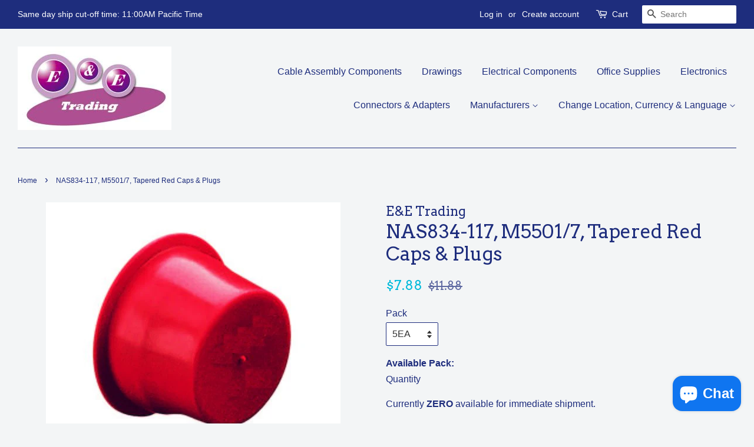

--- FILE ---
content_type: text/html; charset=utf-8
request_url: https://eandetrading.net/products/nas834-117-m5501-7-tapered-red-caps-plugs
body_size: 18200
content:
<!doctype html>
<!--[if lt IE 7]><html class="no-js lt-ie9 lt-ie8 lt-ie7" lang="en"> <![endif]-->
<!--[if IE 7]><html class="no-js lt-ie9 lt-ie8" lang="en"> <![endif]-->
<!--[if IE 8]><html class="no-js lt-ie9" lang="en"> <![endif]-->
<!--[if IE 9 ]><html class="ie9 no-js"> <![endif]-->
<!--[if (gt IE 9)|!(IE)]><!--> <html class="no-js"> <!--<![endif]-->
<head>
<script>

  fetch(window.Shopify.routes.root + 'cart.js')
  .then(response => response.json())
 .then(data => showCartContents(data));
</script>

  <meta name="google-site-verification" content="DVCGIkncyWspO_t6xr5LomErNjiXaoeAK5DEq9Qf7zU" />
  <!-- Basic page needs ================================================== -->
  <meta charset="utf-8">
  <meta http-equiv="X-UA-Compatible" content="IE=edge,chrome=1">

  
  <link rel="shortcut icon" href="//eandetrading.net/cdn/shop/files/ee-logo2-1_32x32.jpg?v=1613513343" type="image/png" />
  

  <!-- Title and description ================================================== -->
  <title>
  NAS834-117, M5501/7, Tapered Red Caps &amp; Plugs &ndash; E&amp;E Trading
  </title>

  
  <meta name="description" content="Applicable Specs: MIL-C-5501/7 (MIL-C-52078), NAS834 Tapered caps can be used as either caps or plugs.">
  

  <!-- Social meta ================================================== -->
  

  <meta property="og:type" content="product">
  <meta property="og:title" content="NAS834-117, M5501/7, Tapered Red Caps &amp; Plugs">
  <meta property="og:url" content="https://eandetrading.net/products/nas834-117-m5501-7-tapered-red-caps-plugs">
  
  <meta property="og:image" content="http://eandetrading.net/cdn/shop/products/nas834_cd06323d-4638-4459-84e9-2cc1e6b79361_grande.jpg?v=1626670284">
  <meta property="og:image:secure_url" content="https://eandetrading.net/cdn/shop/products/nas834_cd06323d-4638-4459-84e9-2cc1e6b79361_grande.jpg?v=1626670284">
  
  <meta property="og:price:amount" content="7.88">
  <meta property="og:price:currency" content="USD">



  <meta property="og:description" content="Applicable Specs: MIL-C-5501/7 (MIL-C-52078), NAS834 Tapered caps can be used as either caps or plugs.">


<meta property="og:site_name" content="E&amp;E Trading">


  <meta name="twitter:card" content="summary">



  <meta name="twitter:title" content="NAS834-117, M5501/7, Tapered Red Caps &amp; Plugs">
  <meta name="twitter:description" content="

Applicable Specs: MIL-C-5501/7 (MIL-C-52078), NAS834
Tapered caps can be used as either caps or plugs. Because they are tapered in design and made from highly pliable (flexible) polyethylene, they c">



  <!-- Helpers ================================================== -->
  <link rel="canonical" href="https://eandetrading.net/products/nas834-117-m5501-7-tapered-red-caps-plugs">
  <meta name="viewport" content="width=device-width,initial-scale=1">
  <meta name="theme-color" content="#00badb">

  <!-- CSS ================================================== -->
  <link href="//eandetrading.net/cdn/shop/t/2/assets/timber.scss.css?v=95080341102009876661699673728" rel="stylesheet" type="text/css" media="all" />
  <link href="//eandetrading.net/cdn/shop/t/2/assets/theme.scss.css?v=60502935732642677941699673728" rel="stylesheet" type="text/css" media="all" />

  

  
    
    
    <link href="//fonts.googleapis.com/css?family=Arvo:400" rel="stylesheet" type="text/css" media="all" />
  



  
  <script>
    window.theme = window.theme || {};
    
    var theme = {
      strings: {
        zoomClose: "Close (Esc)",
        zoomPrev: "Previous (Left arrow key)",
        zoomNext: "Next (Right arrow key)"
      },
      settings: {
        // Adding some settings to allow the editor to update correctly when they are changed
        themeBgImage: false,
        customBgImage: '',
        enableWideLayout: true,
        typeAccentTransform: false,
        typeAccentSpacing: false,
        baseFontSize: '16px',
        headerBaseFontSize: '32px',
        accentFontSize: '16px'
      },
      moneyFormat: "${{amount}}"
    }
  </script>

  <!-- Header hook for plugins ================================================== -->
  <script>window.performance && window.performance.mark && window.performance.mark('shopify.content_for_header.start');</script><meta name="google-site-verification" content="DVCGIkncyWspO_t6xr5LomErNjiXaoeAK5DEq9Qf7zU">
<meta id="shopify-digital-wallet" name="shopify-digital-wallet" content="/15964553/digital_wallets/dialog">
<meta name="shopify-checkout-api-token" content="414f659a5a53079c8dfbf27b8f1946d8">
<meta id="in-context-paypal-metadata" data-shop-id="15964553" data-venmo-supported="false" data-environment="production" data-locale="en_US" data-paypal-v4="true" data-currency="USD">
<link rel="alternate" hreflang="x-default" href="https://eandetrading.net/products/nas834-117-m5501-7-tapered-red-caps-plugs">
<link rel="alternate" hreflang="en" href="https://eandetrading.net/products/nas834-117-m5501-7-tapered-red-caps-plugs">
<link rel="alternate" hreflang="en-CA" href="https://eandetrading.net/en-ca/products/nas834-117-m5501-7-tapered-red-caps-plugs">
<link rel="alternate" hreflang="fr-CA" href="https://eandetrading.net/fr-ca/products/nas834-117-m5501-7-tapered-red-caps-plugs">
<link rel="alternate" hreflang="es-MX" href="https://eandetrading.net/es-mx/products/nas834-117-m5501-7-tapered-red-caps-plugs">
<link rel="alternate" hreflang="en-MX" href="https://eandetrading.net/en-mx/products/nas834-117-m5501-7-tapered-red-caps-plugs">
<link rel="alternate" hreflang="en-IN" href="https://eandetrading.net/en-in/products/nas834-117-m5501-7-tapered-red-caps-plugs">
<link rel="alternate" hreflang="en-IE" href="https://eandetrading.net/en-ie/products/nas834-117-m5501-7-tapered-red-caps-plugs">
<link rel="alternate" hreflang="en-SG" href="https://eandetrading.net/en-sg/products/nas834-117-m5501-7-tapered-red-caps-plugs">
<link rel="alternate" hreflang="en-GB" href="https://eandetrading.net/en-gb/products/nas834-117-m5501-7-tapered-red-caps-plugs">
<link rel="alternate" hreflang="en-TW" href="https://eandetrading.net/en-tw/products/nas834-117-m5501-7-tapered-red-caps-plugs">
<link rel="alternate" type="application/json+oembed" href="https://eandetrading.net/products/nas834-117-m5501-7-tapered-red-caps-plugs.oembed">
<script async="async" src="/checkouts/internal/preloads.js?locale=en-US"></script>
<link rel="preconnect" href="https://shop.app" crossorigin="anonymous">
<script async="async" src="https://shop.app/checkouts/internal/preloads.js?locale=en-US&shop_id=15964553" crossorigin="anonymous"></script>
<script id="shopify-features" type="application/json">{"accessToken":"414f659a5a53079c8dfbf27b8f1946d8","betas":["rich-media-storefront-analytics"],"domain":"eandetrading.net","predictiveSearch":true,"shopId":15964553,"locale":"en"}</script>
<script>var Shopify = Shopify || {};
Shopify.shop = "eandetrading.myshopify.com";
Shopify.locale = "en";
Shopify.currency = {"active":"USD","rate":"1.0"};
Shopify.country = "US";
Shopify.theme = {"name":"Minimal","id":161252618,"schema_name":"Minimal","schema_version":"1.0","theme_store_id":380,"role":"main"};
Shopify.theme.handle = "null";
Shopify.theme.style = {"id":null,"handle":null};
Shopify.cdnHost = "eandetrading.net/cdn";
Shopify.routes = Shopify.routes || {};
Shopify.routes.root = "/";</script>
<script type="module">!function(o){(o.Shopify=o.Shopify||{}).modules=!0}(window);</script>
<script>!function(o){function n(){var o=[];function n(){o.push(Array.prototype.slice.apply(arguments))}return n.q=o,n}var t=o.Shopify=o.Shopify||{};t.loadFeatures=n(),t.autoloadFeatures=n()}(window);</script>
<script>
  window.ShopifyPay = window.ShopifyPay || {};
  window.ShopifyPay.apiHost = "shop.app\/pay";
  window.ShopifyPay.redirectState = null;
</script>
<script id="shop-js-analytics" type="application/json">{"pageType":"product"}</script>
<script defer="defer" async type="module" src="//eandetrading.net/cdn/shopifycloud/shop-js/modules/v2/client.init-shop-cart-sync_IZsNAliE.en.esm.js"></script>
<script defer="defer" async type="module" src="//eandetrading.net/cdn/shopifycloud/shop-js/modules/v2/chunk.common_0OUaOowp.esm.js"></script>
<script type="module">
  await import("//eandetrading.net/cdn/shopifycloud/shop-js/modules/v2/client.init-shop-cart-sync_IZsNAliE.en.esm.js");
await import("//eandetrading.net/cdn/shopifycloud/shop-js/modules/v2/chunk.common_0OUaOowp.esm.js");

  window.Shopify.SignInWithShop?.initShopCartSync?.({"fedCMEnabled":true,"windoidEnabled":true});

</script>
<script>
  window.Shopify = window.Shopify || {};
  if (!window.Shopify.featureAssets) window.Shopify.featureAssets = {};
  window.Shopify.featureAssets['shop-js'] = {"shop-cart-sync":["modules/v2/client.shop-cart-sync_DLOhI_0X.en.esm.js","modules/v2/chunk.common_0OUaOowp.esm.js"],"init-fed-cm":["modules/v2/client.init-fed-cm_C6YtU0w6.en.esm.js","modules/v2/chunk.common_0OUaOowp.esm.js"],"shop-button":["modules/v2/client.shop-button_BCMx7GTG.en.esm.js","modules/v2/chunk.common_0OUaOowp.esm.js"],"shop-cash-offers":["modules/v2/client.shop-cash-offers_BT26qb5j.en.esm.js","modules/v2/chunk.common_0OUaOowp.esm.js","modules/v2/chunk.modal_CGo_dVj3.esm.js"],"init-windoid":["modules/v2/client.init-windoid_B9PkRMql.en.esm.js","modules/v2/chunk.common_0OUaOowp.esm.js"],"init-shop-email-lookup-coordinator":["modules/v2/client.init-shop-email-lookup-coordinator_DZkqjsbU.en.esm.js","modules/v2/chunk.common_0OUaOowp.esm.js"],"shop-toast-manager":["modules/v2/client.shop-toast-manager_Di2EnuM7.en.esm.js","modules/v2/chunk.common_0OUaOowp.esm.js"],"shop-login-button":["modules/v2/client.shop-login-button_BtqW_SIO.en.esm.js","modules/v2/chunk.common_0OUaOowp.esm.js","modules/v2/chunk.modal_CGo_dVj3.esm.js"],"avatar":["modules/v2/client.avatar_BTnouDA3.en.esm.js"],"pay-button":["modules/v2/client.pay-button_CWa-C9R1.en.esm.js","modules/v2/chunk.common_0OUaOowp.esm.js"],"init-shop-cart-sync":["modules/v2/client.init-shop-cart-sync_IZsNAliE.en.esm.js","modules/v2/chunk.common_0OUaOowp.esm.js"],"init-customer-accounts":["modules/v2/client.init-customer-accounts_DenGwJTU.en.esm.js","modules/v2/client.shop-login-button_BtqW_SIO.en.esm.js","modules/v2/chunk.common_0OUaOowp.esm.js","modules/v2/chunk.modal_CGo_dVj3.esm.js"],"init-shop-for-new-customer-accounts":["modules/v2/client.init-shop-for-new-customer-accounts_JdHXxpS9.en.esm.js","modules/v2/client.shop-login-button_BtqW_SIO.en.esm.js","modules/v2/chunk.common_0OUaOowp.esm.js","modules/v2/chunk.modal_CGo_dVj3.esm.js"],"init-customer-accounts-sign-up":["modules/v2/client.init-customer-accounts-sign-up_D6__K_p8.en.esm.js","modules/v2/client.shop-login-button_BtqW_SIO.en.esm.js","modules/v2/chunk.common_0OUaOowp.esm.js","modules/v2/chunk.modal_CGo_dVj3.esm.js"],"checkout-modal":["modules/v2/client.checkout-modal_C_ZQDY6s.en.esm.js","modules/v2/chunk.common_0OUaOowp.esm.js","modules/v2/chunk.modal_CGo_dVj3.esm.js"],"shop-follow-button":["modules/v2/client.shop-follow-button_XetIsj8l.en.esm.js","modules/v2/chunk.common_0OUaOowp.esm.js","modules/v2/chunk.modal_CGo_dVj3.esm.js"],"lead-capture":["modules/v2/client.lead-capture_DvA72MRN.en.esm.js","modules/v2/chunk.common_0OUaOowp.esm.js","modules/v2/chunk.modal_CGo_dVj3.esm.js"],"shop-login":["modules/v2/client.shop-login_ClXNxyh6.en.esm.js","modules/v2/chunk.common_0OUaOowp.esm.js","modules/v2/chunk.modal_CGo_dVj3.esm.js"],"payment-terms":["modules/v2/client.payment-terms_CNlwjfZz.en.esm.js","modules/v2/chunk.common_0OUaOowp.esm.js","modules/v2/chunk.modal_CGo_dVj3.esm.js"]};
</script>
<script>(function() {
  var isLoaded = false;
  function asyncLoad() {
    if (isLoaded) return;
    isLoaded = true;
    var urls = ["https:\/\/www.goldendev.win\/shopify\/show-recent-orders\/js\/show-recent-orders.js?shop=eandetrading.myshopify.com"];
    for (var i = 0; i < urls.length; i++) {
      var s = document.createElement('script');
      s.type = 'text/javascript';
      s.async = true;
      s.src = urls[i];
      var x = document.getElementsByTagName('script')[0];
      x.parentNode.insertBefore(s, x);
    }
  };
  if(window.attachEvent) {
    window.attachEvent('onload', asyncLoad);
  } else {
    window.addEventListener('load', asyncLoad, false);
  }
})();</script>
<script id="__st">var __st={"a":15964553,"offset":-28800,"reqid":"20c8c0ef-6fe2-4498-be64-389fecf3e332-1768541836","pageurl":"eandetrading.net\/products\/nas834-117-m5501-7-tapered-red-caps-plugs","u":"4089ef5328c8","p":"product","rtyp":"product","rid":4350068260933};</script>
<script>window.ShopifyPaypalV4VisibilityTracking = true;</script>
<script id="captcha-bootstrap">!function(){'use strict';const t='contact',e='account',n='new_comment',o=[[t,t],['blogs',n],['comments',n],[t,'customer']],c=[[e,'customer_login'],[e,'guest_login'],[e,'recover_customer_password'],[e,'create_customer']],r=t=>t.map((([t,e])=>`form[action*='/${t}']:not([data-nocaptcha='true']) input[name='form_type'][value='${e}']`)).join(','),a=t=>()=>t?[...document.querySelectorAll(t)].map((t=>t.form)):[];function s(){const t=[...o],e=r(t);return a(e)}const i='password',u='form_key',d=['recaptcha-v3-token','g-recaptcha-response','h-captcha-response',i],f=()=>{try{return window.sessionStorage}catch{return}},m='__shopify_v',_=t=>t.elements[u];function p(t,e,n=!1){try{const o=window.sessionStorage,c=JSON.parse(o.getItem(e)),{data:r}=function(t){const{data:e,action:n}=t;return t[m]||n?{data:e,action:n}:{data:t,action:n}}(c);for(const[e,n]of Object.entries(r))t.elements[e]&&(t.elements[e].value=n);n&&o.removeItem(e)}catch(o){console.error('form repopulation failed',{error:o})}}const l='form_type',E='cptcha';function T(t){t.dataset[E]=!0}const w=window,h=w.document,L='Shopify',v='ce_forms',y='captcha';let A=!1;((t,e)=>{const n=(g='f06e6c50-85a8-45c8-87d0-21a2b65856fe',I='https://cdn.shopify.com/shopifycloud/storefront-forms-hcaptcha/ce_storefront_forms_captcha_hcaptcha.v1.5.2.iife.js',D={infoText:'Protected by hCaptcha',privacyText:'Privacy',termsText:'Terms'},(t,e,n)=>{const o=w[L][v],c=o.bindForm;if(c)return c(t,g,e,D).then(n);var r;o.q.push([[t,g,e,D],n]),r=I,A||(h.body.append(Object.assign(h.createElement('script'),{id:'captcha-provider',async:!0,src:r})),A=!0)});var g,I,D;w[L]=w[L]||{},w[L][v]=w[L][v]||{},w[L][v].q=[],w[L][y]=w[L][y]||{},w[L][y].protect=function(t,e){n(t,void 0,e),T(t)},Object.freeze(w[L][y]),function(t,e,n,w,h,L){const[v,y,A,g]=function(t,e,n){const i=e?o:[],u=t?c:[],d=[...i,...u],f=r(d),m=r(i),_=r(d.filter((([t,e])=>n.includes(e))));return[a(f),a(m),a(_),s()]}(w,h,L),I=t=>{const e=t.target;return e instanceof HTMLFormElement?e:e&&e.form},D=t=>v().includes(t);t.addEventListener('submit',(t=>{const e=I(t);if(!e)return;const n=D(e)&&!e.dataset.hcaptchaBound&&!e.dataset.recaptchaBound,o=_(e),c=g().includes(e)&&(!o||!o.value);(n||c)&&t.preventDefault(),c&&!n&&(function(t){try{if(!f())return;!function(t){const e=f();if(!e)return;const n=_(t);if(!n)return;const o=n.value;o&&e.removeItem(o)}(t);const e=Array.from(Array(32),(()=>Math.random().toString(36)[2])).join('');!function(t,e){_(t)||t.append(Object.assign(document.createElement('input'),{type:'hidden',name:u})),t.elements[u].value=e}(t,e),function(t,e){const n=f();if(!n)return;const o=[...t.querySelectorAll(`input[type='${i}']`)].map((({name:t})=>t)),c=[...d,...o],r={};for(const[a,s]of new FormData(t).entries())c.includes(a)||(r[a]=s);n.setItem(e,JSON.stringify({[m]:1,action:t.action,data:r}))}(t,e)}catch(e){console.error('failed to persist form',e)}}(e),e.submit())}));const S=(t,e)=>{t&&!t.dataset[E]&&(n(t,e.some((e=>e===t))),T(t))};for(const o of['focusin','change'])t.addEventListener(o,(t=>{const e=I(t);D(e)&&S(e,y())}));const B=e.get('form_key'),M=e.get(l),P=B&&M;t.addEventListener('DOMContentLoaded',(()=>{const t=y();if(P)for(const e of t)e.elements[l].value===M&&p(e,B);[...new Set([...A(),...v().filter((t=>'true'===t.dataset.shopifyCaptcha))])].forEach((e=>S(e,t)))}))}(h,new URLSearchParams(w.location.search),n,t,e,['guest_login'])})(!0,!0)}();</script>
<script integrity="sha256-4kQ18oKyAcykRKYeNunJcIwy7WH5gtpwJnB7kiuLZ1E=" data-source-attribution="shopify.loadfeatures" defer="defer" src="//eandetrading.net/cdn/shopifycloud/storefront/assets/storefront/load_feature-a0a9edcb.js" crossorigin="anonymous"></script>
<script crossorigin="anonymous" defer="defer" src="//eandetrading.net/cdn/shopifycloud/storefront/assets/shopify_pay/storefront-65b4c6d7.js?v=20250812"></script>
<script data-source-attribution="shopify.dynamic_checkout.dynamic.init">var Shopify=Shopify||{};Shopify.PaymentButton=Shopify.PaymentButton||{isStorefrontPortableWallets:!0,init:function(){window.Shopify.PaymentButton.init=function(){};var t=document.createElement("script");t.src="https://eandetrading.net/cdn/shopifycloud/portable-wallets/latest/portable-wallets.en.js",t.type="module",document.head.appendChild(t)}};
</script>
<script data-source-attribution="shopify.dynamic_checkout.buyer_consent">
  function portableWalletsHideBuyerConsent(e){var t=document.getElementById("shopify-buyer-consent"),n=document.getElementById("shopify-subscription-policy-button");t&&n&&(t.classList.add("hidden"),t.setAttribute("aria-hidden","true"),n.removeEventListener("click",e))}function portableWalletsShowBuyerConsent(e){var t=document.getElementById("shopify-buyer-consent"),n=document.getElementById("shopify-subscription-policy-button");t&&n&&(t.classList.remove("hidden"),t.removeAttribute("aria-hidden"),n.addEventListener("click",e))}window.Shopify?.PaymentButton&&(window.Shopify.PaymentButton.hideBuyerConsent=portableWalletsHideBuyerConsent,window.Shopify.PaymentButton.showBuyerConsent=portableWalletsShowBuyerConsent);
</script>
<script data-source-attribution="shopify.dynamic_checkout.cart.bootstrap">document.addEventListener("DOMContentLoaded",(function(){function t(){return document.querySelector("shopify-accelerated-checkout-cart, shopify-accelerated-checkout")}if(t())Shopify.PaymentButton.init();else{new MutationObserver((function(e,n){t()&&(Shopify.PaymentButton.init(),n.disconnect())})).observe(document.body,{childList:!0,subtree:!0})}}));
</script>
<script id='scb4127' type='text/javascript' async='' src='https://eandetrading.net/cdn/shopifycloud/privacy-banner/storefront-banner.js'></script><link id="shopify-accelerated-checkout-styles" rel="stylesheet" media="screen" href="https://eandetrading.net/cdn/shopifycloud/portable-wallets/latest/accelerated-checkout-backwards-compat.css" crossorigin="anonymous">
<style id="shopify-accelerated-checkout-cart">
        #shopify-buyer-consent {
  margin-top: 1em;
  display: inline-block;
  width: 100%;
}

#shopify-buyer-consent.hidden {
  display: none;
}

#shopify-subscription-policy-button {
  background: none;
  border: none;
  padding: 0;
  text-decoration: underline;
  font-size: inherit;
  cursor: pointer;
}

#shopify-subscription-policy-button::before {
  box-shadow: none;
}

      </style>

<script>window.performance && window.performance.mark && window.performance.mark('shopify.content_for_header.end');</script>

  

<!--[if lt IE 9]>
<script src="//cdnjs.cloudflare.com/ajax/libs/html5shiv/3.7.2/html5shiv.min.js" type="text/javascript"></script>
<link href="//eandetrading.net/cdn/shop/t/2/assets/respond-proxy.html" id="respond-proxy" rel="respond-proxy" />
<link href="//eandetrading.net/search?q=a31baa390390337199277d9fcffb0f39" id="respond-redirect" rel="respond-redirect" />
<script src="//eandetrading.net/search?q=a31baa390390337199277d9fcffb0f39" type="text/javascript"></script>
<![endif]-->


  <script src="//ajax.googleapis.com/ajax/libs/jquery/2.2.3/jquery.min.js" type="text/javascript"></script>

  
  

  <script src="//ajax.googleapis.com/ajax/libs/jquery/2.2.3/jquery.min.js" type="text/javascript"></script>
<!-- BEGIN app block: shopify://apps/magical-vacations/blocks/magical-vacation-mode/0e1e5a21-6730-48a6-a159-50aec253b0fd --><style>
  :root {
    --mav-font-family: "system_ui"
    , -apple-system, 'Segoe UI', Roboto, 'Helvetica Neue', 'Noto Sans', 'Liberation Sans', Arial, sans-serif, 'Apple Color Emoji', 'Segoe UI Emoji', 'Segoe UI Symbol', 'Noto Color Emoji';
    --mav-font-style: normal;
    --mav-font-weight: 400;
    --mav-font-size-100: 14px;
    --mav-border-radius-1: 4px;
    --mav-border-radius-image: 4px;
    --mav-button-padding-x: 16px;
    --mav-button-padding-y: 7px;
    --mav-color-text: #1f2124;
    --mav-color-bg: #ffffff;
    --mav-color-bg-hover: #f1f2f4;
    --mav-color-bg-input: #ffffff;
    --mav-color-border-strong: #aeb4b9;
    --mav-color-bg-primary: #007a5c;
    --mav-color-bg-primary-hover: #125443;
    --mav-color-border-primary: #007a5c;
    --mav-color-text-on-color: #ffffff;
    --mav-color-text-interactive: #2463bc;
    --mav-color-text-interactive-hover: #144995;
    --mav-color-text-subdued: #6d7175;
    --mav-color-border-critical: ;
    --mav-color-bg-critical-subdued: ;
    --mav-color-text-critical: rgba(197, 40, 12, 1);
  }
</style><magical-vacation-mode data-id="AWEdISkRQd21qa05ZZ__7457738957953183798">
    <script type="application/json" id="scriptData">
      {
        "shop": "https://eandetrading.net",
        "cart_url": "/cart",
        "rules" : [],
        "rules_order" : [{"id":"gid:\/\/shopify\/Metaobject\/159745278249","status":"draft"}],
        "message_dynamic_content" : {"shop_name" : "E\u0026amp;E Trading\n","last_item_placeholder" : ""
        },
        "display_settings": {"banner":{"bannerPosition":"center"}},
        "display_text": {"banner":{"email_address_label":"Email address","email_address_placeholder":"Email address","email_submit":"Sign up","popup_dismiss":"Dismiss"},"inlineForm":{"email_address_label":"Email address","email_address_placeholder":"Email address","email_submit":"Sign up","popup_dismiss":"Dismiss"},"feedback":{"form_submitted":"Thank you"}},
        "email_form_banner": "\u003cform method=\"post\" action=\"\/contact#vacation-banner-form-body\" id=\"vacation-banner-form-body\" accept-charset=\"UTF-8\" class=\"vacation-banner-form-body\"\u003e\u003cinput type=\"hidden\" name=\"form_type\" value=\"customer\" \/\u003e\u003cinput type=\"hidden\" name=\"utf8\" value=\"✓\" \/\u003e\n    \u003cinput\n      type=\"email\"\n      required\n      class=\"required\"\n      name=\"contact[email]\"\n      placeholder=\"Email address\" \/\u003e\n    \u003cinput\n      type=\"hidden\"\n      name=\"contact[tags]\"\n      value=\"vacation-mode\" \/\u003e\n    \u003cinput\n      class=\"vacation-banner-button vacation-banner-button--submit\"\n      type=\"submit\"\n      value=\"Sign up\" \/\u003e\n  \u003c\/form\u003e\n",
        "email_form_inline": "\u003cform method=\"post\" action=\"\/contact#vacation-banner-form-body\" id=\"vacation-banner-form-body\" accept-charset=\"UTF-8\" class=\"vacation-banner-form-body\"\u003e\u003cinput type=\"hidden\" name=\"form_type\" value=\"customer\" \/\u003e\u003cinput type=\"hidden\" name=\"utf8\" value=\"✓\" \/\u003e\n    \u003cinput\n      type=\"email\"\n      required\n      class=\"required\"\n      name=\"contact[email]\"\n      placeholder=\"Email address\" \/\u003e\n    \u003cinput\n      type=\"hidden\"\n      name=\"contact[tags]\"\n      value=\"vacation-mode\" \/\u003e\n    \u003cinput\n      class=\"vacation-banner-button vacation-banner-button--submit\"\n      type=\"submit\"\n      value=\"Sign up\" \/\u003e\n  \u003c\/form\u003e\n",
        "locale": {
          "required": "Required",
          "required_prompt": "Please complete this required field."
        }
      }
    </script>
  
<script>
    (function () {
      function getCurrentCurrency() {
        return Shopify.currency.active;
      }

      window.currentCurrency = getCurrentCurrency();
    })();
  </script>
</magical-vacation-mode>

<!-- END app block --><script src="https://cdn.shopify.com/extensions/019adb2a-7f76-7891-b209-6f9e8d4200ec/magical-vacation-mode-16/assets/magical-vacation-mode.js" type="text/javascript" defer="defer"></script>
<link href="https://cdn.shopify.com/extensions/019adb2a-7f76-7891-b209-6f9e8d4200ec/magical-vacation-mode-16/assets/magical-vacation-mode.css" rel="stylesheet" type="text/css" media="all">
<script src="https://cdn.shopify.com/extensions/7bc9bb47-adfa-4267-963e-cadee5096caf/inbox-1252/assets/inbox-chat-loader.js" type="text/javascript" defer="defer"></script>
<link href="https://monorail-edge.shopifysvc.com" rel="dns-prefetch">
<script>(function(){if ("sendBeacon" in navigator && "performance" in window) {try {var session_token_from_headers = performance.getEntriesByType('navigation')[0].serverTiming.find(x => x.name == '_s').description;} catch {var session_token_from_headers = undefined;}var session_cookie_matches = document.cookie.match(/_shopify_s=([^;]*)/);var session_token_from_cookie = session_cookie_matches && session_cookie_matches.length === 2 ? session_cookie_matches[1] : "";var session_token = session_token_from_headers || session_token_from_cookie || "";function handle_abandonment_event(e) {var entries = performance.getEntries().filter(function(entry) {return /monorail-edge.shopifysvc.com/.test(entry.name);});if (!window.abandonment_tracked && entries.length === 0) {window.abandonment_tracked = true;var currentMs = Date.now();var navigation_start = performance.timing.navigationStart;var payload = {shop_id: 15964553,url: window.location.href,navigation_start,duration: currentMs - navigation_start,session_token,page_type: "product"};window.navigator.sendBeacon("https://monorail-edge.shopifysvc.com/v1/produce", JSON.stringify({schema_id: "online_store_buyer_site_abandonment/1.1",payload: payload,metadata: {event_created_at_ms: currentMs,event_sent_at_ms: currentMs}}));}}window.addEventListener('pagehide', handle_abandonment_event);}}());</script>
<script id="web-pixels-manager-setup">(function e(e,d,r,n,o){if(void 0===o&&(o={}),!Boolean(null===(a=null===(i=window.Shopify)||void 0===i?void 0:i.analytics)||void 0===a?void 0:a.replayQueue)){var i,a;window.Shopify=window.Shopify||{};var t=window.Shopify;t.analytics=t.analytics||{};var s=t.analytics;s.replayQueue=[],s.publish=function(e,d,r){return s.replayQueue.push([e,d,r]),!0};try{self.performance.mark("wpm:start")}catch(e){}var l=function(){var e={modern:/Edge?\/(1{2}[4-9]|1[2-9]\d|[2-9]\d{2}|\d{4,})\.\d+(\.\d+|)|Firefox\/(1{2}[4-9]|1[2-9]\d|[2-9]\d{2}|\d{4,})\.\d+(\.\d+|)|Chrom(ium|e)\/(9{2}|\d{3,})\.\d+(\.\d+|)|(Maci|X1{2}).+ Version\/(15\.\d+|(1[6-9]|[2-9]\d|\d{3,})\.\d+)([,.]\d+|)( \(\w+\)|)( Mobile\/\w+|) Safari\/|Chrome.+OPR\/(9{2}|\d{3,})\.\d+\.\d+|(CPU[ +]OS|iPhone[ +]OS|CPU[ +]iPhone|CPU IPhone OS|CPU iPad OS)[ +]+(15[._]\d+|(1[6-9]|[2-9]\d|\d{3,})[._]\d+)([._]\d+|)|Android:?[ /-](13[3-9]|1[4-9]\d|[2-9]\d{2}|\d{4,})(\.\d+|)(\.\d+|)|Android.+Firefox\/(13[5-9]|1[4-9]\d|[2-9]\d{2}|\d{4,})\.\d+(\.\d+|)|Android.+Chrom(ium|e)\/(13[3-9]|1[4-9]\d|[2-9]\d{2}|\d{4,})\.\d+(\.\d+|)|SamsungBrowser\/([2-9]\d|\d{3,})\.\d+/,legacy:/Edge?\/(1[6-9]|[2-9]\d|\d{3,})\.\d+(\.\d+|)|Firefox\/(5[4-9]|[6-9]\d|\d{3,})\.\d+(\.\d+|)|Chrom(ium|e)\/(5[1-9]|[6-9]\d|\d{3,})\.\d+(\.\d+|)([\d.]+$|.*Safari\/(?![\d.]+ Edge\/[\d.]+$))|(Maci|X1{2}).+ Version\/(10\.\d+|(1[1-9]|[2-9]\d|\d{3,})\.\d+)([,.]\d+|)( \(\w+\)|)( Mobile\/\w+|) Safari\/|Chrome.+OPR\/(3[89]|[4-9]\d|\d{3,})\.\d+\.\d+|(CPU[ +]OS|iPhone[ +]OS|CPU[ +]iPhone|CPU IPhone OS|CPU iPad OS)[ +]+(10[._]\d+|(1[1-9]|[2-9]\d|\d{3,})[._]\d+)([._]\d+|)|Android:?[ /-](13[3-9]|1[4-9]\d|[2-9]\d{2}|\d{4,})(\.\d+|)(\.\d+|)|Mobile Safari.+OPR\/([89]\d|\d{3,})\.\d+\.\d+|Android.+Firefox\/(13[5-9]|1[4-9]\d|[2-9]\d{2}|\d{4,})\.\d+(\.\d+|)|Android.+Chrom(ium|e)\/(13[3-9]|1[4-9]\d|[2-9]\d{2}|\d{4,})\.\d+(\.\d+|)|Android.+(UC? ?Browser|UCWEB|U3)[ /]?(15\.([5-9]|\d{2,})|(1[6-9]|[2-9]\d|\d{3,})\.\d+)\.\d+|SamsungBrowser\/(5\.\d+|([6-9]|\d{2,})\.\d+)|Android.+MQ{2}Browser\/(14(\.(9|\d{2,})|)|(1[5-9]|[2-9]\d|\d{3,})(\.\d+|))(\.\d+|)|K[Aa][Ii]OS\/(3\.\d+|([4-9]|\d{2,})\.\d+)(\.\d+|)/},d=e.modern,r=e.legacy,n=navigator.userAgent;return n.match(d)?"modern":n.match(r)?"legacy":"unknown"}(),u="modern"===l?"modern":"legacy",c=(null!=n?n:{modern:"",legacy:""})[u],f=function(e){return[e.baseUrl,"/wpm","/b",e.hashVersion,"modern"===e.buildTarget?"m":"l",".js"].join("")}({baseUrl:d,hashVersion:r,buildTarget:u}),m=function(e){var d=e.version,r=e.bundleTarget,n=e.surface,o=e.pageUrl,i=e.monorailEndpoint;return{emit:function(e){var a=e.status,t=e.errorMsg,s=(new Date).getTime(),l=JSON.stringify({metadata:{event_sent_at_ms:s},events:[{schema_id:"web_pixels_manager_load/3.1",payload:{version:d,bundle_target:r,page_url:o,status:a,surface:n,error_msg:t},metadata:{event_created_at_ms:s}}]});if(!i)return console&&console.warn&&console.warn("[Web Pixels Manager] No Monorail endpoint provided, skipping logging."),!1;try{return self.navigator.sendBeacon.bind(self.navigator)(i,l)}catch(e){}var u=new XMLHttpRequest;try{return u.open("POST",i,!0),u.setRequestHeader("Content-Type","text/plain"),u.send(l),!0}catch(e){return console&&console.warn&&console.warn("[Web Pixels Manager] Got an unhandled error while logging to Monorail."),!1}}}}({version:r,bundleTarget:l,surface:e.surface,pageUrl:self.location.href,monorailEndpoint:e.monorailEndpoint});try{o.browserTarget=l,function(e){var d=e.src,r=e.async,n=void 0===r||r,o=e.onload,i=e.onerror,a=e.sri,t=e.scriptDataAttributes,s=void 0===t?{}:t,l=document.createElement("script"),u=document.querySelector("head"),c=document.querySelector("body");if(l.async=n,l.src=d,a&&(l.integrity=a,l.crossOrigin="anonymous"),s)for(var f in s)if(Object.prototype.hasOwnProperty.call(s,f))try{l.dataset[f]=s[f]}catch(e){}if(o&&l.addEventListener("load",o),i&&l.addEventListener("error",i),u)u.appendChild(l);else{if(!c)throw new Error("Did not find a head or body element to append the script");c.appendChild(l)}}({src:f,async:!0,onload:function(){if(!function(){var e,d;return Boolean(null===(d=null===(e=window.Shopify)||void 0===e?void 0:e.analytics)||void 0===d?void 0:d.initialized)}()){var d=window.webPixelsManager.init(e)||void 0;if(d){var r=window.Shopify.analytics;r.replayQueue.forEach((function(e){var r=e[0],n=e[1],o=e[2];d.publishCustomEvent(r,n,o)})),r.replayQueue=[],r.publish=d.publishCustomEvent,r.visitor=d.visitor,r.initialized=!0}}},onerror:function(){return m.emit({status:"failed",errorMsg:"".concat(f," has failed to load")})},sri:function(e){var d=/^sha384-[A-Za-z0-9+/=]+$/;return"string"==typeof e&&d.test(e)}(c)?c:"",scriptDataAttributes:o}),m.emit({status:"loading"})}catch(e){m.emit({status:"failed",errorMsg:(null==e?void 0:e.message)||"Unknown error"})}}})({shopId: 15964553,storefrontBaseUrl: "https://eandetrading.net",extensionsBaseUrl: "https://extensions.shopifycdn.com/cdn/shopifycloud/web-pixels-manager",monorailEndpoint: "https://monorail-edge.shopifysvc.com/unstable/produce_batch",surface: "storefront-renderer",enabledBetaFlags: ["2dca8a86"],webPixelsConfigList: [{"id":"733806889","configuration":"{\"config\":\"{\\\"pixel_id\\\":\\\"G-RHYSE0X5G5\\\",\\\"target_country\\\":\\\"US\\\",\\\"gtag_events\\\":[{\\\"type\\\":\\\"search\\\",\\\"action_label\\\":\\\"G-RHYSE0X5G5\\\"},{\\\"type\\\":\\\"begin_checkout\\\",\\\"action_label\\\":\\\"G-RHYSE0X5G5\\\"},{\\\"type\\\":\\\"view_item\\\",\\\"action_label\\\":[\\\"G-RHYSE0X5G5\\\",\\\"MC-R27BVZ1Y4B\\\"]},{\\\"type\\\":\\\"purchase\\\",\\\"action_label\\\":[\\\"G-RHYSE0X5G5\\\",\\\"MC-R27BVZ1Y4B\\\"]},{\\\"type\\\":\\\"page_view\\\",\\\"action_label\\\":[\\\"G-RHYSE0X5G5\\\",\\\"MC-R27BVZ1Y4B\\\"]},{\\\"type\\\":\\\"add_payment_info\\\",\\\"action_label\\\":\\\"G-RHYSE0X5G5\\\"},{\\\"type\\\":\\\"add_to_cart\\\",\\\"action_label\\\":\\\"G-RHYSE0X5G5\\\"}],\\\"enable_monitoring_mode\\\":false}\"}","eventPayloadVersion":"v1","runtimeContext":"OPEN","scriptVersion":"b2a88bafab3e21179ed38636efcd8a93","type":"APP","apiClientId":1780363,"privacyPurposes":[],"dataSharingAdjustments":{"protectedCustomerApprovalScopes":["read_customer_address","read_customer_email","read_customer_name","read_customer_personal_data","read_customer_phone"]}},{"id":"134545705","eventPayloadVersion":"v1","runtimeContext":"LAX","scriptVersion":"1","type":"CUSTOM","privacyPurposes":["MARKETING"],"name":"Meta pixel (migrated)"},{"id":"shopify-app-pixel","configuration":"{}","eventPayloadVersion":"v1","runtimeContext":"STRICT","scriptVersion":"0450","apiClientId":"shopify-pixel","type":"APP","privacyPurposes":["ANALYTICS","MARKETING"]},{"id":"shopify-custom-pixel","eventPayloadVersion":"v1","runtimeContext":"LAX","scriptVersion":"0450","apiClientId":"shopify-pixel","type":"CUSTOM","privacyPurposes":["ANALYTICS","MARKETING"]}],isMerchantRequest: false,initData: {"shop":{"name":"E\u0026E Trading","paymentSettings":{"currencyCode":"USD"},"myshopifyDomain":"eandetrading.myshopify.com","countryCode":"US","storefrontUrl":"https:\/\/eandetrading.net"},"customer":null,"cart":null,"checkout":null,"productVariants":[{"price":{"amount":7.88,"currencyCode":"USD"},"product":{"title":"NAS834-117, M5501\/7, Tapered Red Caps \u0026 Plugs","vendor":"E\u0026E Trading","id":"4350068260933","untranslatedTitle":"NAS834-117, M5501\/7, Tapered Red Caps \u0026 Plugs","url":"\/products\/nas834-117-m5501-7-tapered-red-caps-plugs","type":"Protective Caps"},"id":"31181352828997","image":{"src":"\/\/eandetrading.net\/cdn\/shop\/products\/nas834_cd06323d-4638-4459-84e9-2cc1e6b79361.jpg?v=1626670284"},"sku":"CAPX024-4-5","title":"5EA","untranslatedTitle":"5EA"},{"price":{"amount":13.88,"currencyCode":"USD"},"product":{"title":"NAS834-117, M5501\/7, Tapered Red Caps \u0026 Plugs","vendor":"E\u0026E Trading","id":"4350068260933","untranslatedTitle":"NAS834-117, M5501\/7, Tapered Red Caps \u0026 Plugs","url":"\/products\/nas834-117-m5501-7-tapered-red-caps-plugs","type":"Protective Caps"},"id":"31181352861765","image":{"src":"\/\/eandetrading.net\/cdn\/shop\/products\/nas834_cd06323d-4638-4459-84e9-2cc1e6b79361.jpg?v=1626670284"},"sku":"CAPX024-4-10","title":"10EA","untranslatedTitle":"10EA"},{"price":{"amount":21.88,"currencyCode":"USD"},"product":{"title":"NAS834-117, M5501\/7, Tapered Red Caps \u0026 Plugs","vendor":"E\u0026E Trading","id":"4350068260933","untranslatedTitle":"NAS834-117, M5501\/7, Tapered Red Caps \u0026 Plugs","url":"\/products\/nas834-117-m5501-7-tapered-red-caps-plugs","type":"Protective Caps"},"id":"31181352894533","image":{"src":"\/\/eandetrading.net\/cdn\/shop\/products\/nas834_cd06323d-4638-4459-84e9-2cc1e6b79361.jpg?v=1626670284"},"sku":"CAPX024-4-25","title":"25EA","untranslatedTitle":"25EA"},{"price":{"amount":28.88,"currencyCode":"USD"},"product":{"title":"NAS834-117, M5501\/7, Tapered Red Caps \u0026 Plugs","vendor":"E\u0026E Trading","id":"4350068260933","untranslatedTitle":"NAS834-117, M5501\/7, Tapered Red Caps \u0026 Plugs","url":"\/products\/nas834-117-m5501-7-tapered-red-caps-plugs","type":"Protective Caps"},"id":"31181352927301","image":{"src":"\/\/eandetrading.net\/cdn\/shop\/products\/nas834_cd06323d-4638-4459-84e9-2cc1e6b79361.jpg?v=1626670284"},"sku":"CAPX024-4-50","title":"50EA","untranslatedTitle":"50EA"},{"price":{"amount":49.88,"currencyCode":"USD"},"product":{"title":"NAS834-117, M5501\/7, Tapered Red Caps \u0026 Plugs","vendor":"E\u0026E Trading","id":"4350068260933","untranslatedTitle":"NAS834-117, M5501\/7, Tapered Red Caps \u0026 Plugs","url":"\/products\/nas834-117-m5501-7-tapered-red-caps-plugs","type":"Protective Caps"},"id":"31181352960069","image":{"src":"\/\/eandetrading.net\/cdn\/shop\/products\/nas834_cd06323d-4638-4459-84e9-2cc1e6b79361.jpg?v=1626670284"},"sku":"CAPX024-4-100","title":"100EA","untranslatedTitle":"100EA"}],"purchasingCompany":null},},"https://eandetrading.net/cdn","fcfee988w5aeb613cpc8e4bc33m6693e112",{"modern":"","legacy":""},{"shopId":"15964553","storefrontBaseUrl":"https:\/\/eandetrading.net","extensionBaseUrl":"https:\/\/extensions.shopifycdn.com\/cdn\/shopifycloud\/web-pixels-manager","surface":"storefront-renderer","enabledBetaFlags":"[\"2dca8a86\"]","isMerchantRequest":"false","hashVersion":"fcfee988w5aeb613cpc8e4bc33m6693e112","publish":"custom","events":"[[\"page_viewed\",{}],[\"product_viewed\",{\"productVariant\":{\"price\":{\"amount\":7.88,\"currencyCode\":\"USD\"},\"product\":{\"title\":\"NAS834-117, M5501\/7, Tapered Red Caps \u0026 Plugs\",\"vendor\":\"E\u0026E Trading\",\"id\":\"4350068260933\",\"untranslatedTitle\":\"NAS834-117, M5501\/7, Tapered Red Caps \u0026 Plugs\",\"url\":\"\/products\/nas834-117-m5501-7-tapered-red-caps-plugs\",\"type\":\"Protective Caps\"},\"id\":\"31181352828997\",\"image\":{\"src\":\"\/\/eandetrading.net\/cdn\/shop\/products\/nas834_cd06323d-4638-4459-84e9-2cc1e6b79361.jpg?v=1626670284\"},\"sku\":\"CAPX024-4-5\",\"title\":\"5EA\",\"untranslatedTitle\":\"5EA\"}}]]"});</script><script>
  window.ShopifyAnalytics = window.ShopifyAnalytics || {};
  window.ShopifyAnalytics.meta = window.ShopifyAnalytics.meta || {};
  window.ShopifyAnalytics.meta.currency = 'USD';
  var meta = {"product":{"id":4350068260933,"gid":"gid:\/\/shopify\/Product\/4350068260933","vendor":"E\u0026E Trading","type":"Protective Caps","handle":"nas834-117-m5501-7-tapered-red-caps-plugs","variants":[{"id":31181352828997,"price":788,"name":"NAS834-117, M5501\/7, Tapered Red Caps \u0026 Plugs - 5EA","public_title":"5EA","sku":"CAPX024-4-5"},{"id":31181352861765,"price":1388,"name":"NAS834-117, M5501\/7, Tapered Red Caps \u0026 Plugs - 10EA","public_title":"10EA","sku":"CAPX024-4-10"},{"id":31181352894533,"price":2188,"name":"NAS834-117, M5501\/7, Tapered Red Caps \u0026 Plugs - 25EA","public_title":"25EA","sku":"CAPX024-4-25"},{"id":31181352927301,"price":2888,"name":"NAS834-117, M5501\/7, Tapered Red Caps \u0026 Plugs - 50EA","public_title":"50EA","sku":"CAPX024-4-50"},{"id":31181352960069,"price":4988,"name":"NAS834-117, M5501\/7, Tapered Red Caps \u0026 Plugs - 100EA","public_title":"100EA","sku":"CAPX024-4-100"}],"remote":false},"page":{"pageType":"product","resourceType":"product","resourceId":4350068260933,"requestId":"20c8c0ef-6fe2-4498-be64-389fecf3e332-1768541836"}};
  for (var attr in meta) {
    window.ShopifyAnalytics.meta[attr] = meta[attr];
  }
</script>
<script class="analytics">
  (function () {
    var customDocumentWrite = function(content) {
      var jquery = null;

      if (window.jQuery) {
        jquery = window.jQuery;
      } else if (window.Checkout && window.Checkout.$) {
        jquery = window.Checkout.$;
      }

      if (jquery) {
        jquery('body').append(content);
      }
    };

    var hasLoggedConversion = function(token) {
      if (token) {
        return document.cookie.indexOf('loggedConversion=' + token) !== -1;
      }
      return false;
    }

    var setCookieIfConversion = function(token) {
      if (token) {
        var twoMonthsFromNow = new Date(Date.now());
        twoMonthsFromNow.setMonth(twoMonthsFromNow.getMonth() + 2);

        document.cookie = 'loggedConversion=' + token + '; expires=' + twoMonthsFromNow;
      }
    }

    var trekkie = window.ShopifyAnalytics.lib = window.trekkie = window.trekkie || [];
    if (trekkie.integrations) {
      return;
    }
    trekkie.methods = [
      'identify',
      'page',
      'ready',
      'track',
      'trackForm',
      'trackLink'
    ];
    trekkie.factory = function(method) {
      return function() {
        var args = Array.prototype.slice.call(arguments);
        args.unshift(method);
        trekkie.push(args);
        return trekkie;
      };
    };
    for (var i = 0; i < trekkie.methods.length; i++) {
      var key = trekkie.methods[i];
      trekkie[key] = trekkie.factory(key);
    }
    trekkie.load = function(config) {
      trekkie.config = config || {};
      trekkie.config.initialDocumentCookie = document.cookie;
      var first = document.getElementsByTagName('script')[0];
      var script = document.createElement('script');
      script.type = 'text/javascript';
      script.onerror = function(e) {
        var scriptFallback = document.createElement('script');
        scriptFallback.type = 'text/javascript';
        scriptFallback.onerror = function(error) {
                var Monorail = {
      produce: function produce(monorailDomain, schemaId, payload) {
        var currentMs = new Date().getTime();
        var event = {
          schema_id: schemaId,
          payload: payload,
          metadata: {
            event_created_at_ms: currentMs,
            event_sent_at_ms: currentMs
          }
        };
        return Monorail.sendRequest("https://" + monorailDomain + "/v1/produce", JSON.stringify(event));
      },
      sendRequest: function sendRequest(endpointUrl, payload) {
        // Try the sendBeacon API
        if (window && window.navigator && typeof window.navigator.sendBeacon === 'function' && typeof window.Blob === 'function' && !Monorail.isIos12()) {
          var blobData = new window.Blob([payload], {
            type: 'text/plain'
          });

          if (window.navigator.sendBeacon(endpointUrl, blobData)) {
            return true;
          } // sendBeacon was not successful

        } // XHR beacon

        var xhr = new XMLHttpRequest();

        try {
          xhr.open('POST', endpointUrl);
          xhr.setRequestHeader('Content-Type', 'text/plain');
          xhr.send(payload);
        } catch (e) {
          console.log(e);
        }

        return false;
      },
      isIos12: function isIos12() {
        return window.navigator.userAgent.lastIndexOf('iPhone; CPU iPhone OS 12_') !== -1 || window.navigator.userAgent.lastIndexOf('iPad; CPU OS 12_') !== -1;
      }
    };
    Monorail.produce('monorail-edge.shopifysvc.com',
      'trekkie_storefront_load_errors/1.1',
      {shop_id: 15964553,
      theme_id: 161252618,
      app_name: "storefront",
      context_url: window.location.href,
      source_url: "//eandetrading.net/cdn/s/trekkie.storefront.cd680fe47e6c39ca5d5df5f0a32d569bc48c0f27.min.js"});

        };
        scriptFallback.async = true;
        scriptFallback.src = '//eandetrading.net/cdn/s/trekkie.storefront.cd680fe47e6c39ca5d5df5f0a32d569bc48c0f27.min.js';
        first.parentNode.insertBefore(scriptFallback, first);
      };
      script.async = true;
      script.src = '//eandetrading.net/cdn/s/trekkie.storefront.cd680fe47e6c39ca5d5df5f0a32d569bc48c0f27.min.js';
      first.parentNode.insertBefore(script, first);
    };
    trekkie.load(
      {"Trekkie":{"appName":"storefront","development":false,"defaultAttributes":{"shopId":15964553,"isMerchantRequest":null,"themeId":161252618,"themeCityHash":"8143599520215959190","contentLanguage":"en","currency":"USD","eventMetadataId":"1adda04f-7d9a-4b5d-94a4-2f16d03e3638"},"isServerSideCookieWritingEnabled":true,"monorailRegion":"shop_domain","enabledBetaFlags":["65f19447"]},"Session Attribution":{},"S2S":{"facebookCapiEnabled":false,"source":"trekkie-storefront-renderer","apiClientId":580111}}
    );

    var loaded = false;
    trekkie.ready(function() {
      if (loaded) return;
      loaded = true;

      window.ShopifyAnalytics.lib = window.trekkie;

      var originalDocumentWrite = document.write;
      document.write = customDocumentWrite;
      try { window.ShopifyAnalytics.merchantGoogleAnalytics.call(this); } catch(error) {};
      document.write = originalDocumentWrite;

      window.ShopifyAnalytics.lib.page(null,{"pageType":"product","resourceType":"product","resourceId":4350068260933,"requestId":"20c8c0ef-6fe2-4498-be64-389fecf3e332-1768541836","shopifyEmitted":true});

      var match = window.location.pathname.match(/checkouts\/(.+)\/(thank_you|post_purchase)/)
      var token = match? match[1]: undefined;
      if (!hasLoggedConversion(token)) {
        setCookieIfConversion(token);
        window.ShopifyAnalytics.lib.track("Viewed Product",{"currency":"USD","variantId":31181352828997,"productId":4350068260933,"productGid":"gid:\/\/shopify\/Product\/4350068260933","name":"NAS834-117, M5501\/7, Tapered Red Caps \u0026 Plugs - 5EA","price":"7.88","sku":"CAPX024-4-5","brand":"E\u0026E Trading","variant":"5EA","category":"Protective Caps","nonInteraction":true,"remote":false},undefined,undefined,{"shopifyEmitted":true});
      window.ShopifyAnalytics.lib.track("monorail:\/\/trekkie_storefront_viewed_product\/1.1",{"currency":"USD","variantId":31181352828997,"productId":4350068260933,"productGid":"gid:\/\/shopify\/Product\/4350068260933","name":"NAS834-117, M5501\/7, Tapered Red Caps \u0026 Plugs - 5EA","price":"7.88","sku":"CAPX024-4-5","brand":"E\u0026E Trading","variant":"5EA","category":"Protective Caps","nonInteraction":true,"remote":false,"referer":"https:\/\/eandetrading.net\/products\/nas834-117-m5501-7-tapered-red-caps-plugs"});
      }
    });


        var eventsListenerScript = document.createElement('script');
        eventsListenerScript.async = true;
        eventsListenerScript.src = "//eandetrading.net/cdn/shopifycloud/storefront/assets/shop_events_listener-3da45d37.js";
        document.getElementsByTagName('head')[0].appendChild(eventsListenerScript);

})();</script>
  <script>
  if (!window.ga || (window.ga && typeof window.ga !== 'function')) {
    window.ga = function ga() {
      (window.ga.q = window.ga.q || []).push(arguments);
      if (window.Shopify && window.Shopify.analytics && typeof window.Shopify.analytics.publish === 'function') {
        window.Shopify.analytics.publish("ga_stub_called", {}, {sendTo: "google_osp_migration"});
      }
      console.error("Shopify's Google Analytics stub called with:", Array.from(arguments), "\nSee https://help.shopify.com/manual/promoting-marketing/pixels/pixel-migration#google for more information.");
    };
    if (window.Shopify && window.Shopify.analytics && typeof window.Shopify.analytics.publish === 'function') {
      window.Shopify.analytics.publish("ga_stub_initialized", {}, {sendTo: "google_osp_migration"});
    }
  }
</script>
<script
  defer
  src="https://eandetrading.net/cdn/shopifycloud/perf-kit/shopify-perf-kit-3.0.3.min.js"
  data-application="storefront-renderer"
  data-shop-id="15964553"
  data-render-region="gcp-us-central1"
  data-page-type="product"
  data-theme-instance-id="161252618"
  data-theme-name="Minimal"
  data-theme-version="1.0"
  data-monorail-region="shop_domain"
  data-resource-timing-sampling-rate="10"
  data-shs="true"
  data-shs-beacon="true"
  data-shs-export-with-fetch="true"
  data-shs-logs-sample-rate="1"
  data-shs-beacon-endpoint="https://eandetrading.net/api/collect"
></script>
</head>

<body id="nas834-117-m5501-7-tapered-red-caps-amp-plugs" class="template-product" >

  <div id="shopify-section-header" class="shopify-section"><style>
  .site-header__logo {
    a {
      max-width: 450px;
    }
  }

  /*================= If logo is above navigation ================== */
  

  /*============ If logo is on the same line as navigation ============ */
  
    .site-header .grid--full {
      border-bottom: 1px solid #1e2d7d;
      padding-bottom: 30px;
    }
  


  
    @media screen and (min-width: 769px) {
      .site-nav {
        text-align: right!important;
      }
    }
  
</style>

<div data-section-id="header" data-section-type="header-section">
  <div class="header-bar">
    <div class="wrapper medium-down--hide">
      <div class="post-large--display-table">

        
          <div class="header-bar__left post-large--display-table-cell">

            

            

            
              <div class="header-bar__module header-bar__message">
                Same day ship cut-off time: 11:00AM Pacific Time
              </div>
            
           
          </div>
        

        <div class="header-bar__right post-large--display-table-cell">

          
            <ul class="header-bar__module header-bar__module--list">
              
                <li>
                  <a href="/account/login" id="customer_login_link">Log in</a>
                </li>
                <li>or</li>
                <li>
                  <a href="/account/register" id="customer_register_link">Create account</a>
                </li>
              
            </ul>
          

          <div class="header-bar__module">
            <span class="header-bar__sep" aria-hidden="true"></span>
            
            
            <a href="/cart" class="cart-page-link">
              <span class="icon icon-cart header-bar__cart-icon" aria-hidden="true"></span>
            </a>
          </div>

          <div class="header-bar__module">
            
            <a href="/cart" class="cart-page-link">
               Cart
              <span class="cart-count header-bar__cart-count hidden-count">0</span>
            </a>
          </div>

          
            
              <div class="header-bar__module header-bar__search">
                


  <form action="/search" method="get" class="header-bar__search-form clearfix" role="search">
    
    <button type="submit" class="btn icon-fallback-text header-bar__search-submit">
      <span class="icon icon-search" aria-hidden="true"></span>
      <span class="fallback-text">Search</span>
    </button>
    <input type="search" name="q" value="" aria-label="Search" class="header-bar__search-input" placeholder="Search">
  </form>


              </div>
            
          

        </div>
      </div>
    </div>
    <div class="wrapper post-large--hide">
      <button type="button" class="mobile-nav-trigger" id="MobileNavTrigger" data-menu-state="close">
        <span class="icon icon-hamburger" aria-hidden="true"></span>
        Menu
      </button>
    
    <a href="/cart" class="cart-page-link mobile-cart-page-link">
        <span class="icon icon-cart header-bar__cart-icon" aria-hidden="true"></span>
        Cart <span class="cart-count hidden-count">0</span>
      </a>
    </div>
    <ul id="MobileNav" class="mobile-nav post-large--hide">
  
  
  
  <li class="mobile-nav__link" aria-haspopup="true">
    
      <a href="/collections/military-components" class="mobile-nav">
        Cable Assembly Components
      </a>
    
  </li>
  
  
  <li class="mobile-nav__link" aria-haspopup="true">
    
      <a href="/collections/drawings" class="mobile-nav">
        Drawings
      </a>
    
  </li>
  
  
  <li class="mobile-nav__link" aria-haspopup="true">
    
      <a href="/collections/electrical-products" class="mobile-nav">
        Electrical Components
      </a>
    
  </li>
  
  
  <li class="mobile-nav__link" aria-haspopup="true">
    
      <a href="/collections/office-supplies" class="mobile-nav">
        Office Supplies
      </a>
    
  </li>
  
  
  <li class="mobile-nav__link" aria-haspopup="true">
    
      <a href="/collections/computer-parts-1" class="mobile-nav">
        Electronics
      </a>
    
  </li>
  
  
  <li class="mobile-nav__link" aria-haspopup="true">
    
      <a href="/collections/electrical-connectors" class="mobile-nav">
        Connectors & Adapters
      </a>
    
  </li>
  
  
  <li class="mobile-nav__link" aria-haspopup="true">
    
      <a href="/pages/manufacturers" class="mobile-nav__sublist-trigger">
        Manufacturers
        <span class="icon-fallback-text mobile-nav__sublist-expand">
  <span class="icon icon-plus" aria-hidden="true"></span>
  <span class="fallback-text">+</span>
</span>
<span class="icon-fallback-text mobile-nav__sublist-contract">
  <span class="icon icon-minus" aria-hidden="true"></span>
  <span class="fallback-text">-</span>
</span>

      </a>
      <ul class="mobile-nav__sublist">  
        
          <li class="mobile-nav__sublist-link">
            <a href="/collections/leviton-products">Leviton</a>
          </li>
        
          <li class="mobile-nav__sublist-link">
            <a href="/collections/panduit-items">Panduit</a>
          </li>
        
          <li class="mobile-nav__sublist-link">
            <a href="/pages/tyco-connectivity">Tyco Connectivity</a>
          </li>
        
      </ul>
    
  </li>
  
  
  <li class="mobile-nav__link" aria-haspopup="true">
    
      <a href="/" class="mobile-nav__sublist-trigger">
        Change Location, Currency & Language
        <span class="icon-fallback-text mobile-nav__sublist-expand">
  <span class="icon icon-plus" aria-hidden="true"></span>
  <span class="fallback-text">+</span>
</span>
<span class="icon-fallback-text mobile-nav__sublist-contract">
  <span class="icon icon-minus" aria-hidden="true"></span>
  <span class="fallback-text">-</span>
</span>

      </a>
      <ul class="mobile-nav__sublist">  
        
          <li class="mobile-nav__sublist-link">
            <a href="https://eandetrading.net">USA - USD $ -English</a>
          </li>
        
          <li class="mobile-nav__sublist-link">
            <a href="https://eandetrading.net/en-ca">Canada - CAD $ - English</a>
          </li>
        
          <li class="mobile-nav__sublist-link">
            <a href="https://eandetrading.net/fr-ca">Canada - CAD $ - French</a>
          </li>
        
          <li class="mobile-nav__sublist-link">
            <a href="https://eandetrading.net/en-mx">México - MXN $ - English</a>
          </li>
        
          <li class="mobile-nav__sublist-link">
            <a href="https://eandetrading.net/es-mx">México - MXN $ - Spanish</a>
          </li>
        
      </ul>
    
  </li>
  

  
    
      <li class="mobile-nav__link">
        <a href="/account/login" id="customer_login_link">Log in</a>
      </li>
      <li class="mobile-nav__link">
        <a href="/account/register" id="customer_register_link">Create account</a>
      </li>
    
  
  
  <li class="mobile-nav__link">
    
      <div class="header-bar__module header-bar__search">
        


  <form action="/search" method="get" class="header-bar__search-form clearfix" role="search">
    
    <button type="submit" class="btn icon-fallback-text header-bar__search-submit">
      <span class="icon icon-search" aria-hidden="true"></span>
      <span class="fallback-text">Search</span>
    </button>
    <input type="search" name="q" value="" aria-label="Search" class="header-bar__search-input" placeholder="Search">
  </form>


      </div>
    
  </li>
  
</ul>

  </div>

  <header class="site-header" role="banner">
    <div class="wrapper">

      

      <div class="grid--full post-large--display-table">
        <div class="grid__item post-large--one-third post-large--display-table-cell">
          
            <div class="h1 site-header__logo post-large--left" itemscope itemtype="http://schema.org/Organization">
          
            
              
              <a href="/" itemprop="url">
                <img src="//eandetrading.net/cdn/shop/files/ee-logo2-1mid_450x.jpg?v=1613513343" alt="E&amp;E Trading" itemprop="logo">
              </a>
            
          
            </div>
          
          
            <p class="header-message post-large--hide">
              <small>Same day ship cut-off time: 11:00AM Pacific Time</small>
            </p>
          
        </div>
        <div class="grid__item post-large--two-thirds post-large--display-table-cell medium-down--hide">
          
<ul class="site-nav" role="navigation" id="AccessibleNav">
  
    
    
    
      <li >
        <a href="/collections/military-components" class="site-nav__link">Cable Assembly Components</a>
      </li>
    
  
    
    
    
      <li >
        <a href="/collections/drawings" class="site-nav__link">Drawings</a>
      </li>
    
  
    
    
    
      <li >
        <a href="/collections/electrical-products" class="site-nav__link">Electrical Components</a>
      </li>
    
  
    
    
    
      <li >
        <a href="/collections/office-supplies" class="site-nav__link">Office Supplies</a>
      </li>
    
  
    
    
    
      <li >
        <a href="/collections/computer-parts-1" class="site-nav__link">Electronics</a>
      </li>
    
  
    
    
    
      <li >
        <a href="/collections/electrical-connectors" class="site-nav__link">Connectors & Adapters</a>
      </li>
    
  
    
    
    
      <li class="site-nav--has-dropdown" aria-haspopup="true">
        <a href="/pages/manufacturers" class="site-nav__link">
          Manufacturers
          <span class="icon-fallback-text">
            <span class="icon icon-arrow-down" aria-hidden="true"></span>
          </span>
        </a>
        <ul class="site-nav__dropdown">
          
                   
            <li>
              <a href="/collections/leviton-products" class="site-nav__link">Leviton </a>
              
          
              
            </li>
          
                   
            <li>
              <a href="/collections/panduit-items" class="site-nav__link">Panduit </a>
              
          
              
            </li>
          
                   
            <li>
              <a href="/pages/tyco-connectivity" class="site-nav__link">Tyco Connectivity </a>
              
          
              
            </li>
          
        </ul>
      </li>
    
  
    
    
    
      <li class="site-nav--has-dropdown" aria-haspopup="true">
        <a href="/" class="site-nav__link">
          Change Location, Currency & Language
          <span class="icon-fallback-text">
            <span class="icon icon-arrow-down" aria-hidden="true"></span>
          </span>
        </a>
        <ul class="site-nav__dropdown">
          
                   
            <li>
              <a href="https://eandetrading.net" class="site-nav__link">USA - USD $ -English </a>
              
          
              
            </li>
          
                   
            <li>
              <a href="https://eandetrading.net/en-ca" class="site-nav__link">Canada - CAD $ - English </a>
              
          
              
            </li>
          
                   
            <li>
              <a href="https://eandetrading.net/fr-ca" class="site-nav__link">Canada - CAD $ - French </a>
              
          
              
            </li>
          
                   
            <li>
              <a href="https://eandetrading.net/en-mx" class="site-nav__link">México - MXN $ - English </a>
              
          
              
            </li>
          
                   
            <li>
              <a href="https://eandetrading.net/es-mx" class="site-nav__link">México - MXN $ - Spanish </a>
              
          
              
            </li>
          
        </ul>
      </li>
    
  
</ul>

        </div>
      </div>

      

    </div>
  </header>
</div>


</div>

  <main class="wrapper main-content" role="main">
    <div class="grid">
        <div class="grid__item">
          

<div id="shopify-section-product-template" class="shopify-section"><div itemscope itemtype="http://schema.org/Product" id="ProductSection" data-section-id="product-template" data-section-type="product-template" data-image-zoom-type="zoom-in" data-related-enabled="true">

  <meta itemprop="url" content="https://eandetrading.net/products/nas834-117-m5501-7-tapered-red-caps-plugs">
  <meta itemprop="image" content="//eandetrading.net/cdn/shop/products/nas834_cd06323d-4638-4459-84e9-2cc1e6b79361_grande.jpg?v=1626670284">
 
  <div class="section-header section-header--breadcrumb">
    

<nav class="breadcrumb" role="navigation" aria-label="breadcrumbs">
  <a href="/" title="Back to the frontpage">Home</a>

  

    
    <span aria-hidden="true" class="breadcrumb__sep">&rsaquo;</span>
    <span>NAS834-117, M5501/7, Tapered Red Caps & Plugs</span>

  
</nav>


  </div>







  
  <div class="product-single">
    <div class="grid product-single__hero">
      <div class="grid__item post-large--one-half">

        

          <div class="product-single__photos" id="ProductPhoto">
            
            <img src="//eandetrading.net/cdn/shop/products/nas834_cd06323d-4638-4459-84e9-2cc1e6b79361_1024x1024.jpg?v=1626670284" alt="NAS834-117, M5501/7, Tapered Red Caps &amp; Plugs - E&amp;E Trading" id="ProductPhotoImg" data-zoom="//eandetrading.net/cdn/shop/products/nas834_cd06323d-4638-4459-84e9-2cc1e6b79361_1024x1024.jpg?v=1626670284" data-image-id="13512231878725">
          </div>

          

        

        

      </div>
      <div class="grid__item post-large--one-half">
        
          <span class="h3" itemprop="brand">E&E Trading</span>
        
        <h1 itemprop="name">NAS834-117, M5501/7, Tapered Red Caps & Plugs</h1>
                
        <div itemprop="offers" itemscope itemtype="http://schema.org/Offer">
          

          <meta itemprop="priceCurrency" content="USD">
          <link itemprop="availability" href="http://schema.org/OutOfStock">

          <div class="product-single__prices">
           
            
              <span id="ComparePriceA11y" class="visually-hidden">Sale price</span>
            
            <span id="ProductPrice" class="product-single__price" itemprop="price" content="7.88">
              $7.88
            </span>

            
              <span id="PriceA11y" class="visually-hidden">Regular price</span>
              <s id="ComparePrice" class="product-single__sale-price">
                $74.88
              </s>
            
                       
          </div>        
          
               
          
          <form action="/cart/add" method="post" enctype="multipart/form-data" id="AddToCartForm">
            <select name="id" id="productSelect" class="product-single__variants">
              
                         

                  <option disabled="disabled">
                    5EA - Sold Out
                  </option>
                
              
                         

                  <option disabled="disabled">
                    10EA - Sold Out
                  </option>
                
              
                         

                  <option disabled="disabled">
                    25EA - Sold Out
                  </option>
                
              
                         

                  <option disabled="disabled">
                    50EA - Sold Out
                  </option>
                
              
                         

                  <option disabled="disabled">
                    100EA - Sold Out
                  </option>
                
              
            </select>     
            
                  
              
               <strong> Available Pack: </strong> 
              
            
                       
            
                 
            <div class="product-single__quantity">
              <label for="Quantity">Quantity</label>
              <input type="number" id="Quantity" name="quantity" value="1" min="1" class="quantity-selector">
            </div>
            
            <p>Currently <strong class="variant-inventory"></strong> available for immediate shipment.</p>  
            
            <p><strong class="price-break"></strong> </p>             
            <p><strong class="delivery-text"></strong> </p>             
            <p><strong class="order-condition"></strong> </p>             
                        
            <button type="submit" name="add" id="AddToCart" class="btn">            
              <span id="AddToCartText">Add to Cart</span>
            </button>
          </form>

          <div class="product-description rte" itemprop="description">
            <div class="col-md-7">
<div class="col-md-12">
<p>Applicable Specs: MIL-C-5501/7 (MIL-C-52078), NAS834</p>
<p>Tapered caps can be used as either caps or plugs. Because they are tapered in design and made from highly pliable (flexible) polyethylene, they can be applied to fit<br>snugly and readily removable. Especially recommended for use on mil-spec. and<br>SAE type tube and hydraulic fittings and for threaded external and internal NPT fittings. <strong></strong>Low-Density Polyethylene material with Red color.<span style="font-size: small;" size="2"><span style="font-family: Arial,Helvetica;" face="Arial,Helvetica"></span></span><span style="font-family: Arial,Helvetica; font-size: small;" size="2" face="Arial,Helvetica"></span></p>
</div>
</div>
<br>
          </div>

          
          
          
          
          </div>
        

   
   <p>Our company's Certificate of Conformance is available free of charge. (No Manufacturer CofC).</p>
   


        

<table style="width: 544px;" height="88">
<tbody>
<tr>


  <td style="width: 116.667px;"><strong>Shipping:</strong></td>
  <td style="width: 199.333px;"><span style="color: #ff0000;">Standard Shipping (starting $12.99 for US)<br></span></td>

</tr>
<tr>

<td style="width: 116.667px;"><strong></strong><strong>Ships to:</strong></td>
<td style="width: 177.333px;">USA, Canada, Mexico, India, Ireland</td>

</tr>
<tr>

<td style="width: 116.667px;"><strong></strong><strong>Return Policy:</strong></td>
  
    <td style="width: 177.333px;"><a title="See our return policy" href= "/pages/terms-policy" target="_blank">See our return policy</a></td>
  

</tr>
</tbody>
</table>

<h6>Please read our Terms &amp; Conditions. By purchasing an item from our store, buyer acknowledges and accepts our terms and conditions.</h6>        
 
  
  
    
      </div>
    </div>

  </div>

  
    





  <hr class="hr--clear hr--small">
  <div class="section-header section-header--medium">
    <h2 class="h4" class="section-header__title">More from this collection</h2>
  </div>
  <div class="grid-uniform grid-link__container">
    
    
    
      
        
          
          
          <div class="grid__item post-large--one-quarter medium--one-quarter small--one-half">
            











   
    
   
    
       

  
       
       
            
             
       
       
       
       
       
       
       
            
             
       
       
       
       
       
       
       
            
             
       
       
       
       
       
    
  

    
    

      
  
       
  

<div class=" on-sale">
  <a href="/collections/military-components/products/10503376-wire-id-sleeve" class="grid-link">
    <span class="grid-link__image grid-link__image--product">
      
      
      <span class="grid-link__image-centered">
        
          <img src="//eandetrading.net/cdn/shop/products/Photo-Avail-Upon-Req_fca70e5c-4cc8-470c-8b25-44456056a254_large.jpg?v=1626670755" alt="10503376 Band, Marker, Sleeve - E&amp;E Trading">
        
      </span>
    </span>
    <p class="grid-link__title">10503376 Band, Marker, Sleeve</p>
    
    
      <p class="grid-link__meta">
        
        
        
                
          $1.24 - $1.25  per EA
        
    
    
    
       
       
        
      
        
     | avail. qty: 3350 EA   

      </p>
    
  </a>
</div>

          </div>
        
      
    
      
        
          
          
          <div class="grid__item post-large--one-quarter medium--one-quarter small--one-half">
            











   
    
   
    
       

  
       
       
            
             
       
       
       
       
       
       
       
            
             
       
       
       
       
       
       
       
            
             
       
       
       
       
       
       
       
            
             
       
       
       
       
       
       
       
            
             
       
       
       
       
       
       
       
            
             
       
       
       
       
       
    
  

    
    

      
  
       
  

<div class=" on-sale">
  <a href="/collections/military-components/products/10886484-tape" class="grid-link">
    <span class="grid-link__image grid-link__image--product">
      
      
      <span class="grid-link__image-centered">
        
          <img src="//eandetrading.net/cdn/shop/files/TPE0084-1_large.jpg?v=1682573685" alt="10886484 Tape">
        
      </span>
    </span>
    <p class="grid-link__title">10886484 Tape</p>
    
    
      <p class="grid-link__meta">
        
        
        
                
          $98.34 - $141.88  per RL
        
    
    
    
       
       
        
      
        
     | avail. qty: 50 RL   

      </p>
    
  </a>
</div>

          </div>
        
      
    
      
        
          
          
          <div class="grid__item post-large--one-quarter medium--one-quarter small--one-half">
            











   
    
   
    
       

  
       
       
            
             
       
       
       
       
       
       
       
            
             
       
       
       
       
       
       
       
            
             
       
       
       
       
       
       
       
            
             
       
       
       
       
       
       
       
            
             
       
       
       
       
       
       
       
            
             
       
       
       
       
       
    
  

    
    

      
  
       
  

<div class=" on-sale">
  <a href="/collections/military-components/products/wire-mesh-tape-1-width-100-ft-rl-drawing-11654426" class="grid-link">
    <span class="grid-link__image grid-link__image--product">
      
      
      <span class="grid-link__image-centered">
        
          <img src="//eandetrading.net/cdn/shop/products/TPE15-11654426_1_large.jpg?v=1626669531" alt="11654426 Wire Mesh Tape - E&amp;E Trading">
        
      </span>
    </span>
    <p class="grid-link__title">11654426 Wire Mesh Tape</p>
    
    
      <p class="grid-link__meta">
        
        
        
                
          $140.44 - $196.88  per RL
        
    
    
    
       
       
        
      
        
     | avail. qty: 999 RL   

      </p>
    
  </a>
</div>

          </div>
        
      
    
      
        
          
          
          <div class="grid__item post-large--one-quarter medium--one-quarter small--one-half">
            











   
    
   
    
       

  
       
       
            
             
       
       
       
       
       
       
       
            
             
       
       
       
       
       
       
       
            
             
       
       
       
       
       
       
       
            
             
       
       
       
       
       
       
       
            
             
       
       
       
       
       
       
       
            
             
       
       
       
       
       
    
  

    
    

      
  
       
  

<div class=" on-sale">
  <a href="/collections/military-components/products/11831193-wire-mesh-tape" class="grid-link">
    <span class="grid-link__image grid-link__image--product">
      
      
      <span class="grid-link__image-centered">
        
          <img src="//eandetrading.net/cdn/shop/products/TPE15-11831193_1_large.jpg?v=1626671270" alt="11831193 Wire Mesh Tape - E&amp;E Trading">
        
      </span>
    </span>
    <p class="grid-link__title">11831193 Wire Mesh Tape</p>
    
    
      <p class="grid-link__meta">
        
        
        
                
          $158.04 - $211.88  per RL
        
    
    
    
       
       
        
      
        
     | avail. qty: 999 RL   

      </p>
    
  </a>
</div>

          </div>
        
      
    
      
        
      
    
  </div>


  
  

</div>


  <script type="application/json" id="ProductJson-product-template">
    {"id":4350068260933,"title":"NAS834-117, M5501\/7, Tapered Red Caps \u0026 Plugs","handle":"nas834-117-m5501-7-tapered-red-caps-plugs","description":"\u003cdiv class=\"col-md-7\"\u003e\n\u003cdiv class=\"col-md-12\"\u003e\n\u003cp\u003eApplicable Specs: MIL-C-5501\/7 (MIL-C-52078), NAS834\u003c\/p\u003e\n\u003cp\u003eTapered caps can be used as either caps or plugs. Because they are tapered in design and made from highly pliable (flexible) polyethylene, they can be applied to fit\u003cbr\u003esnugly and readily removable. Especially recommended for use on mil-spec. and\u003cbr\u003eSAE type tube and hydraulic fittings and for threaded external and internal NPT fittings. \u003cstrong\u003e\u003c\/strong\u003eLow-Density Polyethylene material with Red color.\u003cspan style=\"font-size: small;\" size=\"2\"\u003e\u003cspan style=\"font-family: Arial,Helvetica;\" face=\"Arial,Helvetica\"\u003e\u003c\/span\u003e\u003c\/span\u003e\u003cspan style=\"font-family: Arial,Helvetica; font-size: small;\" size=\"2\" face=\"Arial,Helvetica\"\u003e\u003c\/span\u003e\u003c\/p\u003e\n\u003c\/div\u003e\n\u003c\/div\u003e\n\u003cbr\u003e","published_at":"2020-01-26T21:18:19-08:00","created_at":"2020-01-26T21:18:19-08:00","vendor":"E\u0026E Trading","type":"Protective Caps","tags":["Cap","M5501\/7","Military","NAS834","Red"],"price":788,"price_min":788,"price_max":4988,"available":false,"price_varies":true,"compare_at_price":1188,"compare_at_price_min":1188,"compare_at_price_max":7488,"compare_at_price_varies":true,"variants":[{"id":31181352828997,"title":"5EA","option1":"5EA","option2":null,"option3":null,"sku":"CAPX024-4-5","requires_shipping":true,"taxable":true,"featured_image":{"id":13512231878725,"product_id":4350068260933,"position":1,"created_at":"2020-01-26T21:18:20-08:00","updated_at":"2021-07-18T21:51:24-07:00","alt":"NAS834-117, M5501\/7, Tapered Red Caps \u0026 Plugs - E\u0026E Trading","width":500,"height":458,"src":"\/\/eandetrading.net\/cdn\/shop\/products\/nas834_cd06323d-4638-4459-84e9-2cc1e6b79361.jpg?v=1626670284","variant_ids":[31181352828997,31181352861765,31181352894533,31181352927301,31181352960069]},"available":false,"name":"NAS834-117, M5501\/7, Tapered Red Caps \u0026 Plugs - 5EA","public_title":"5EA","options":["5EA"],"price":788,"weight":454,"compare_at_price":1188,"inventory_quantity":0,"inventory_management":"shopify","inventory_policy":"deny","barcode":"","featured_media":{"alt":"NAS834-117, M5501\/7, Tapered Red Caps \u0026 Plugs - E\u0026E Trading","id":5685139374149,"position":1,"preview_image":{"aspect_ratio":1.092,"height":458,"width":500,"src":"\/\/eandetrading.net\/cdn\/shop\/products\/nas834_cd06323d-4638-4459-84e9-2cc1e6b79361.jpg?v=1626670284"}},"requires_selling_plan":false,"selling_plan_allocations":[]},{"id":31181352861765,"title":"10EA","option1":"10EA","option2":null,"option3":null,"sku":"CAPX024-4-10","requires_shipping":true,"taxable":true,"featured_image":{"id":13512231878725,"product_id":4350068260933,"position":1,"created_at":"2020-01-26T21:18:20-08:00","updated_at":"2021-07-18T21:51:24-07:00","alt":"NAS834-117, M5501\/7, Tapered Red Caps \u0026 Plugs - E\u0026E Trading","width":500,"height":458,"src":"\/\/eandetrading.net\/cdn\/shop\/products\/nas834_cd06323d-4638-4459-84e9-2cc1e6b79361.jpg?v=1626670284","variant_ids":[31181352828997,31181352861765,31181352894533,31181352927301,31181352960069]},"available":false,"name":"NAS834-117, M5501\/7, Tapered Red Caps \u0026 Plugs - 10EA","public_title":"10EA","options":["10EA"],"price":1388,"weight":454,"compare_at_price":2088,"inventory_quantity":0,"inventory_management":"shopify","inventory_policy":"deny","barcode":"","featured_media":{"alt":"NAS834-117, M5501\/7, Tapered Red Caps \u0026 Plugs - E\u0026E Trading","id":5685139374149,"position":1,"preview_image":{"aspect_ratio":1.092,"height":458,"width":500,"src":"\/\/eandetrading.net\/cdn\/shop\/products\/nas834_cd06323d-4638-4459-84e9-2cc1e6b79361.jpg?v=1626670284"}},"requires_selling_plan":false,"selling_plan_allocations":[]},{"id":31181352894533,"title":"25EA","option1":"25EA","option2":null,"option3":null,"sku":"CAPX024-4-25","requires_shipping":true,"taxable":true,"featured_image":{"id":13512231878725,"product_id":4350068260933,"position":1,"created_at":"2020-01-26T21:18:20-08:00","updated_at":"2021-07-18T21:51:24-07:00","alt":"NAS834-117, M5501\/7, Tapered Red Caps \u0026 Plugs - E\u0026E Trading","width":500,"height":458,"src":"\/\/eandetrading.net\/cdn\/shop\/products\/nas834_cd06323d-4638-4459-84e9-2cc1e6b79361.jpg?v=1626670284","variant_ids":[31181352828997,31181352861765,31181352894533,31181352927301,31181352960069]},"available":false,"name":"NAS834-117, M5501\/7, Tapered Red Caps \u0026 Plugs - 25EA","public_title":"25EA","options":["25EA"],"price":2188,"weight":454,"compare_at_price":3288,"inventory_quantity":0,"inventory_management":"shopify","inventory_policy":"deny","barcode":"","featured_media":{"alt":"NAS834-117, M5501\/7, Tapered Red Caps \u0026 Plugs - E\u0026E Trading","id":5685139374149,"position":1,"preview_image":{"aspect_ratio":1.092,"height":458,"width":500,"src":"\/\/eandetrading.net\/cdn\/shop\/products\/nas834_cd06323d-4638-4459-84e9-2cc1e6b79361.jpg?v=1626670284"}},"requires_selling_plan":false,"selling_plan_allocations":[]},{"id":31181352927301,"title":"50EA","option1":"50EA","option2":null,"option3":null,"sku":"CAPX024-4-50","requires_shipping":true,"taxable":true,"featured_image":{"id":13512231878725,"product_id":4350068260933,"position":1,"created_at":"2020-01-26T21:18:20-08:00","updated_at":"2021-07-18T21:51:24-07:00","alt":"NAS834-117, M5501\/7, Tapered Red Caps \u0026 Plugs - E\u0026E Trading","width":500,"height":458,"src":"\/\/eandetrading.net\/cdn\/shop\/products\/nas834_cd06323d-4638-4459-84e9-2cc1e6b79361.jpg?v=1626670284","variant_ids":[31181352828997,31181352861765,31181352894533,31181352927301,31181352960069]},"available":false,"name":"NAS834-117, M5501\/7, Tapered Red Caps \u0026 Plugs - 50EA","public_title":"50EA","options":["50EA"],"price":2888,"weight":907,"compare_at_price":4388,"inventory_quantity":0,"inventory_management":"shopify","inventory_policy":"deny","barcode":"","featured_media":{"alt":"NAS834-117, M5501\/7, Tapered Red Caps \u0026 Plugs - E\u0026E Trading","id":5685139374149,"position":1,"preview_image":{"aspect_ratio":1.092,"height":458,"width":500,"src":"\/\/eandetrading.net\/cdn\/shop\/products\/nas834_cd06323d-4638-4459-84e9-2cc1e6b79361.jpg?v=1626670284"}},"requires_selling_plan":false,"selling_plan_allocations":[]},{"id":31181352960069,"title":"100EA","option1":"100EA","option2":null,"option3":null,"sku":"CAPX024-4-100","requires_shipping":true,"taxable":true,"featured_image":{"id":13512231878725,"product_id":4350068260933,"position":1,"created_at":"2020-01-26T21:18:20-08:00","updated_at":"2021-07-18T21:51:24-07:00","alt":"NAS834-117, M5501\/7, Tapered Red Caps \u0026 Plugs - E\u0026E Trading","width":500,"height":458,"src":"\/\/eandetrading.net\/cdn\/shop\/products\/nas834_cd06323d-4638-4459-84e9-2cc1e6b79361.jpg?v=1626670284","variant_ids":[31181352828997,31181352861765,31181352894533,31181352927301,31181352960069]},"available":false,"name":"NAS834-117, M5501\/7, Tapered Red Caps \u0026 Plugs - 100EA","public_title":"100EA","options":["100EA"],"price":4988,"weight":907,"compare_at_price":7488,"inventory_quantity":0,"inventory_management":"shopify","inventory_policy":"deny","barcode":"","featured_media":{"alt":"NAS834-117, M5501\/7, Tapered Red Caps \u0026 Plugs - E\u0026E Trading","id":5685139374149,"position":1,"preview_image":{"aspect_ratio":1.092,"height":458,"width":500,"src":"\/\/eandetrading.net\/cdn\/shop\/products\/nas834_cd06323d-4638-4459-84e9-2cc1e6b79361.jpg?v=1626670284"}},"requires_selling_plan":false,"selling_plan_allocations":[]}],"images":["\/\/eandetrading.net\/cdn\/shop\/products\/nas834_cd06323d-4638-4459-84e9-2cc1e6b79361.jpg?v=1626670284"],"featured_image":"\/\/eandetrading.net\/cdn\/shop\/products\/nas834_cd06323d-4638-4459-84e9-2cc1e6b79361.jpg?v=1626670284","options":["Pack"],"media":[{"alt":"NAS834-117, M5501\/7, Tapered Red Caps \u0026 Plugs - E\u0026E Trading","id":5685139374149,"position":1,"preview_image":{"aspect_ratio":1.092,"height":458,"width":500,"src":"\/\/eandetrading.net\/cdn\/shop\/products\/nas834_cd06323d-4638-4459-84e9-2cc1e6b79361.jpg?v=1626670284"},"aspect_ratio":1.092,"height":458,"media_type":"image","src":"\/\/eandetrading.net\/cdn\/shop\/products\/nas834_cd06323d-4638-4459-84e9-2cc1e6b79361.jpg?v=1626670284","width":500}],"requires_selling_plan":false,"selling_plan_groups":[],"content":"\u003cdiv class=\"col-md-7\"\u003e\n\u003cdiv class=\"col-md-12\"\u003e\n\u003cp\u003eApplicable Specs: MIL-C-5501\/7 (MIL-C-52078), NAS834\u003c\/p\u003e\n\u003cp\u003eTapered caps can be used as either caps or plugs. Because they are tapered in design and made from highly pliable (flexible) polyethylene, they can be applied to fit\u003cbr\u003esnugly and readily removable. Especially recommended for use on mil-spec. and\u003cbr\u003eSAE type tube and hydraulic fittings and for threaded external and internal NPT fittings. \u003cstrong\u003e\u003c\/strong\u003eLow-Density Polyethylene material with Red color.\u003cspan style=\"font-size: small;\" size=\"2\"\u003e\u003cspan style=\"font-family: Arial,Helvetica;\" face=\"Arial,Helvetica\"\u003e\u003c\/span\u003e\u003c\/span\u003e\u003cspan style=\"font-family: Arial,Helvetica; font-size: small;\" size=\"2\" face=\"Arial,Helvetica\"\u003e\u003c\/span\u003e\u003c\/p\u003e\n\u003c\/div\u003e\n\u003c\/div\u003e\n\u003cbr\u003e"}
  </script>


<script src="//eandetrading.net/cdn/shopifycloud/storefront/assets/themes_support/option_selection-b017cd28.js" type="text/javascript"></script>



<script>
 var inv_qty = {};
 
    inv_qty[31181352828997] = 0;
 
    inv_qty[31181352861765] = 0;
 
    inv_qty[31181352894533] = 0;
 
    inv_qty[31181352927301] = 0;
 
    inv_qty[31181352960069] = 0;
 
</script>

<script>
 var VARQTY = {};
 
    
    VARQTY[31181352828997] = 5;
 
    
    VARQTY[31181352861765] = 10;
 
    
    VARQTY[31181352894533] = 25;
 
    
    VARQTY[31181352927301] = 50;
 
    
    VARQTY[31181352960069] = 100;
 
</script>

<script>
 var VARPRC = {};
  
     VARPRC[31181352828997] = "788";
 
     VARPRC[31181352861765] = "1388";
 
     VARPRC[31181352894533] = "2188";
 
     VARPRC[31181352927301] = "2888";
 
     VARPRC[31181352960069] = "4988";
 
</script>

<script>
 var VARID = {};
 var VariantCount = 0;  
 
    VARID[VariantCount] = 31181352828997;
    VariantCount = VariantCount + 1;
     
 
    VARID[VariantCount] = 31181352861765;
    VariantCount = VariantCount + 1;
     
 
    VARID[VariantCount] = 31181352894533;
    VariantCount = VariantCount + 1;
     
 
    VARID[VariantCount] = 31181352927301;
    VariantCount = VariantCount + 1;
     
 
    VARID[VariantCount] = 31181352960069;
    VariantCount = VariantCount + 1;
     
       
 var ProductVariantCount = "5EA";
</script>

<script>
 var Delivery_Info = '';
 var NCNR_Flag = '';
 var CustLang4 = "en" ;
 var CustLoc4 = "us" ;
  
 
           
 
           
 
           
 
           
 
           
  
  
</script>
</div>

<script>
  // Override default values of shop.strings for each template.
  // Alternate product templates can change values of
  // add to cart button, sold out, and unavailable states here.
  theme.productStrings = {
    addToCart: "Add to Cart",
    soldOut: "Sold Out",
    unavailable: "Unavailable"
  }
</script>

        </div>
    </div>
  </main>

  <div id="shopify-section-footer" class="shopify-section"><footer class="site-footer small--text-center" role="contentinfo">

<div class="wrapper">

  <div class="grid-uniform">

    

    

    
      
          <div class="grid__item post-large--one-fifth medium--one-half site-footer__links">
            <h3 class="h4"><a href="/blogs/news">Latest News</a></h3>
            
           
    
            
            <p class="h5"><a href="/blogs/news/international-shipping" title="">International Shipping</a></p>
            
                                    
          
    
            
            <p class="h5"><a href="/blogs/news/stock-list" title="">Stock List</a></p>
            
                                    
          
    
            
            <p class="h5"><a href="/blogs/news/manufacturer-cofc" title="">Manufacturer CofC</a></p>
            
                                    
                                  
          </div>

        
    
      
          <div class="grid__item post-large--one-fifth medium--one-half">
            
            <h3 class="h4">Links</h3>
            
            <ul class="site-footer__links">
              
                <li><a href="/search">Search</a></li>
              
                <li><a href="/pages/stock-list">Stock List</a></li>
              
                <li><a href="/pages/coupons-promo-codes-discounts">Coupons, Promo Codes & Discounts</a></li>
              
                <li><a href="/pages/terms-policy">Terms & Conditions</a></li>
              
                <li><a href="/pages/shipping-certification">Shipping & Certifications</a></li>
              
                <li><a href="/pages/privacy-policy">Privacy Policy</a></li>
              
                <li><a href="/pages/about-us">Contact us</a></li>
              
            </ul>
          </div>

        
    
      
          <div class="grid__item post-large--one-fifth medium--one-half">
            <h3 class="h4">Follow Us</h3>
              
              <ul class="inline-list social-icons">
  
  
    <li>
      <a class="icon-fallback-text" href="https://www.facebook.com/eandetrading" title="E&amp;E Trading on Facebook">
        <span class="icon icon-facebook" aria-hidden="true"></span>
        <span class="fallback-text">Facebook</span>
      </a>
    </li>
  
  
  
  
  
  
  
  
  
  
</ul>

          </div>

        
    
      
          <div class="grid__item post-large--one-fifth medium--one-half">
            <h3 class="h4">Newsletter</h3>
            <p>Sign up for the latest news, offers and styles</p>
            
<div class="form-vertical small--hide">
  <form method="post" action="/contact#contact_form" id="contact_form" accept-charset="UTF-8" class="contact-form"><input type="hidden" name="form_type" value="customer" /><input type="hidden" name="utf8" value="✓" />
    
    
      <input type="hidden" name="contact[tags]" value="newsletter">
      <input type="email" value="" placeholder="Your email" name="contact[email]" id="Email" class="input-group-field" aria-label="Your email" autocorrect="off" autocapitalize="off">
      <input type="submit" class="btn" name="subscribe" id="subscribe" value="Subscribe">
    
  </form>
</div> 
<div class="form-vertical post-large--hide large--hide medium--hide">
  <form method="post" action="/contact#contact_form" id="contact_form" accept-charset="UTF-8" class="contact-form"><input type="hidden" name="form_type" value="customer" /><input type="hidden" name="utf8" value="✓" />
    
    
      <input type="hidden" name="contact[tags]" value="newsletter">
      <div class="input-group">
        <input type="email" value="" placeholder="Your email" name="contact[email]" id="Email" class="input-group-field" aria-label="Your email" autocorrect="off" autocapitalize="off">
        <span class="input-group-btn">
          <button type="submit" class="btn" name="commit" id="subscribe">Subscribe</button>
        </span>
      </div>
    
  </form>
</div>

          </div>

      
    
      
          <div class="grid__item post-large--one-fifth medium--one-half">
            <h3 class="h4">WE now ship to USA, Canada, Mexico, Ireland, India & Singapore.</h3>
            <div class="rte"></div>
          </div>

        
    
  </div>

  <hr class="hr--small hr--clear">

  <div class="grid">
    <div class="grid__item text-center">
      <p class="site-footer__links">Copyright &copy; 2026, <a href="/" title="">E&amp;E Trading</a>. <a target="_blank" rel="nofollow" href="https://www.shopify.com?utm_campaign=poweredby&amp;utm_medium=shopify&amp;utm_source=onlinestore">Powered by Shopify</a></p>
    </div>
  </div>

  
    
    <div class="grid">
      <div class="grid__item text-center">
        
        <ul class="inline-list payment-icons">
          
            
              <li>
                <span class="icon-fallback-text">
                  <span class="icon icon-apple_pay" aria-hidden="true"></span>
                  <span class="fallback-text">apple pay</span>
                </span>
              </li>
            
          
            
          
            
              <li>
                <span class="icon-fallback-text">
                  <span class="icon icon-master" aria-hidden="true"></span>
                  <span class="fallback-text">master</span>
                </span>
              </li>
            
          
            
              <li>
                <span class="icon-fallback-text">
                  <span class="icon icon-paypal" aria-hidden="true"></span>
                  <span class="fallback-text">paypal</span>
                </span>
              </li>
            
          
            
          
            
              <li>
                <span class="icon-fallback-text">
                  <span class="icon icon-visa" aria-hidden="true"></span>
                  <span class="fallback-text">visa</span>
                </span>
              </li>
            
          
        </ul>
      </div>
    </div>
    
  
</div>

</footer>


</div>
  
  <script src="//eandetrading.net/cdn/shop/t/2/assets/theme.js?v=121375067184766652051699673728" type="text/javascript"></script>
  

<!-- BEEKETINGSCRIPT CODE START --><!-- BEEKETINGSCRIPT CODE END --><div id="shopify-block-Aajk0TllTV2lJZTdoT__15683396631634586217" class="shopify-block shopify-app-block"><script
  id="chat-button-container"
  data-horizontal-position=bottom_right
  data-vertical-position=lowest
  data-icon=chat_bubble
  data-text=chat_with_us
  data-color=#0f75f0
  data-secondary-color=#FFFFFF
  data-ternary-color=#6A6A6A
  
    data-greeting-message=%F0%9F%91%8B+Hello%21+Please+message+us+if+you+have+questions%2C+or+give+an+idea+of+what+you%E2%80%99re+looking+for.+We%E2%80%99re+happy+to+help+you.+You+can+shop+from+our+store+with+no+minimum+requirement.
  
  data-domain=eandetrading.net
  data-shop-domain=eandetrading.net
  data-external-identifier=rR7MkOHjlEtATfJydQXi3sZsK8fihpOqA1vHVd74VXg
  
>
</script>


</div></body>
</html>
